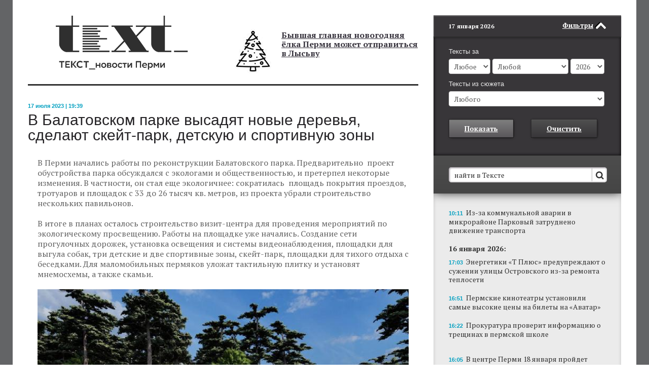

--- FILE ---
content_type: text/html; charset=UTF-8
request_url: https://chitaitext.ru/novosti/v-balatovskom-parke-vysadyat-novye-derevya-sdelayut-skeyt-park-detskuyu-i-sportivnuyu-zony-/
body_size: 20656
content:
<!DOCTYPE html PUBLIC "-//W3C//DTD XHTML 1.0 Transitional//EN" "http://www.w3.org/TR/xhtml1/DTD/xhtml1-transitional.dtd">
<html xmlns="http://www.w3.org/1999/xhtml" xml:lang="ru" lang="ru">
<head>
<meta property="og:title" content="В Балатовском парке высадят новые деревья, сделают скейт-парк, детскую и спортивную зоны " />

<meta property="fb:admins" content="100001480665411"/>
<meta property="fb:admins" content="100000288095093"/>
<meta property="fb:admins" content="100002688585941"/>
<meta property="fb:app_id" content="213263762056011" />
<!--[if IE 7]><html class="ie7" lang="ru"> <![endif]-->
<meta http-equiv="X-UA-Compatible" content="IE=edge" />
<meta id="MS_MOBILE_HACK_META" name="viewport" content="width=device-width">
<style id="MS_MOBILE_HACK">@-ms-viewport{width: device-width;}</style>
<link rel="shortcut icon" type="image/x-icon" href="/favicon.ico" />
<script src="//ajax.googleapis.com/ajax/libs/webfont/1/webfont.js"></script>
<meta http-equiv="Content-Type" content="text/html; charset=UTF-8" />
<meta name="robots" content="index, follow" />
<meta name="keywords" content="Пермь, Пермский край, новости, события, происшествия, Чиркунов, Мильграм" />
<meta name="description" content="В Балатовском парке высадят новые деревья, сделают скейт-парк, детскую и спортивную зоны " />
<link href="/bitrix/cache/css/s1/CT_REDIZAIN/page_1e88a9dd9bdb60911a3afab790c0ee9b/page_1e88a9dd9bdb60911a3afab790c0ee9b_v1.css?17503159724499" type="text/css"  rel="stylesheet" />
<link href="/bitrix/cache/css/s1/CT_REDIZAIN/template_1e117eaf89364bb435367d9ba61b4d29/template_1e117eaf89364bb435367d9ba61b4d29_v1.css?1750315966178016" type="text/css"  data-template-style="true" rel="stylesheet" />
<script>if(!window.BX)window.BX={};if(!window.BX.message)window.BX.message=function(mess){if(typeof mess==='object'){for(let i in mess) {BX.message[i]=mess[i];} return true;}};</script>
<script>(window.BX||top.BX).message({"JS_CORE_LOADING":"Загрузка...","JS_CORE_NO_DATA":"- Нет данных -","JS_CORE_WINDOW_CLOSE":"Закрыть","JS_CORE_WINDOW_EXPAND":"Развернуть","JS_CORE_WINDOW_NARROW":"Свернуть в окно","JS_CORE_WINDOW_SAVE":"Сохранить","JS_CORE_WINDOW_CANCEL":"Отменить","JS_CORE_WINDOW_CONTINUE":"Продолжить","JS_CORE_H":"ч","JS_CORE_M":"м","JS_CORE_S":"с","JSADM_AI_HIDE_EXTRA":"Скрыть лишние","JSADM_AI_ALL_NOTIF":"Показать все","JSADM_AUTH_REQ":"Требуется авторизация!","JS_CORE_WINDOW_AUTH":"Войти","JS_CORE_IMAGE_FULL":"Полный размер"});</script>

<script src="/bitrix/js/main/core/core.min.js?1750315912225353"></script>

<script>BX.Runtime.registerExtension({"name":"main.core","namespace":"BX","loaded":true});</script>
<script>BX.setJSList(["\/bitrix\/js\/main\/core\/core_ajax.js","\/bitrix\/js\/main\/core\/core_promise.js","\/bitrix\/js\/main\/polyfill\/promise\/js\/promise.js","\/bitrix\/js\/main\/loadext\/loadext.js","\/bitrix\/js\/main\/loadext\/extension.js","\/bitrix\/js\/main\/polyfill\/promise\/js\/promise.js","\/bitrix\/js\/main\/polyfill\/find\/js\/find.js","\/bitrix\/js\/main\/polyfill\/includes\/js\/includes.js","\/bitrix\/js\/main\/polyfill\/matches\/js\/matches.js","\/bitrix\/js\/ui\/polyfill\/closest\/js\/closest.js","\/bitrix\/js\/main\/polyfill\/fill\/main.polyfill.fill.js","\/bitrix\/js\/main\/polyfill\/find\/js\/find.js","\/bitrix\/js\/main\/polyfill\/matches\/js\/matches.js","\/bitrix\/js\/main\/polyfill\/core\/dist\/polyfill.bundle.js","\/bitrix\/js\/main\/core\/core.js","\/bitrix\/js\/main\/polyfill\/intersectionobserver\/js\/intersectionobserver.js","\/bitrix\/js\/main\/lazyload\/dist\/lazyload.bundle.js","\/bitrix\/js\/main\/polyfill\/core\/dist\/polyfill.bundle.js","\/bitrix\/js\/main\/parambag\/dist\/parambag.bundle.js"]);
</script>
<script>(window.BX||top.BX).message({"LANGUAGE_ID":"ru","FORMAT_DATE":"DD.MM.YYYY","FORMAT_DATETIME":"DD.MM.YYYY HH:MI:SS","COOKIE_PREFIX":"BITRIX_SM","SERVER_TZ_OFFSET":"18000","UTF_MODE":"Y","SITE_ID":"s1","SITE_DIR":"\/","USER_ID":"","SERVER_TIME":1768634654,"USER_TZ_OFFSET":0,"USER_TZ_AUTO":"Y","bitrix_sessid":"4daf14532d9a662846b5d86727bb1461"});</script>


<script>BX.setJSList(["\/TEMPLATE_FILES\/js\/jquery-1.9.1.min.js","\/TEMPLATE_FILES\/js\/jquery.placeholder.js","\/TEMPLATE_FILES\/js\/jquery.form.min.js","\/TEMPLATE_FILES\/js\/jquery.cookie.js","\/TEMPLATE_FILES\/js\/chitaitext_new.js","\/inc\/flowplay\/flowplayer-3.2.2.min.js"]);</script>
<script>BX.setCSSList(["\/bitrix\/templates\/.default\/components\/bitrix\/news\/detail_news\/bitrix\/news.detail\/.default\/style.css","\/TEMPLATE_FILES\/style_new.css","\/TEMPLATE_FILES\/icons\/css\/whhg.css","\/bitrix\/templates\/CT_REDIZAIN\/icon.min.css","\/bitrix\/templates\/CT_REDIZAIN\/components\/bitrix\/news.list\/promo_block\/style.css","\/bitrix\/templates\/CT_REDIZAIN\/components\/bitrix\/news.list\/main_news_inner\/style.css","\/bitrix\/templates\/CT_REDIZAIN\/components\/bitrix\/news.list\/glavnaya_in_inner\/style.css","\/bitrix\/templates\/CT_REDIZAIN\/components\/bitrix\/news\/company_inner\/bitrix\/news.list\/.default\/style.css","\/bitrix\/templates\/.default\/components\/bitrix\/news\/predlojenia_inner\/bitrix\/news.list\/.default\/style.css","\/bitrix\/templates\/CT_REDIZAIN\/components\/bitrix\/news.list\/small_left\/style.css","\/bitrix\/templates\/CT_REDIZAIN\/components\/bitrix\/news.list\/big_banner\/style.css","\/bitrix\/templates\/CT_REDIZAIN\/components\/bitrix\/news.list\/big\/style.css","\/bitrix\/templates\/CT_REDIZAIN\/components\/bitrix\/news.list\/sidebar_top_news_lider\/style.css","\/bitrix\/templates\/CT_REDIZAIN\/components\/bitrix\/news.list\/sidebar_top_news\/style.css","\/bitrix\/templates\/CT_REDIZAIN\/components\/bitrix\/news.list\/sidebar_news_list_all\/style.css","\/bitrix\/templates\/CT_REDIZAIN\/styles.css"]);</script>
<meta property="og:image" content="https://chitaitext.ru/upload/iblock/c68/6dem9e3mqtfbiw2zwa44zgcn3u5lgvrt/1707-17-1.jpg" />
<meta property="og:image:width" content="700" />
<meta property="og:image:height" content="394" />
<meta property="og:type" content="website" />
<meta property="og:url" content="https://chitaitext.ru/novosti/v-balatovskom-parke-vysadyat-novye-derevya-sdelayut-skeyt-park-detskuyu-i-sportivnuyu-zony-/" />
<link rel="amphtml" href="https://chitaitext.ru/amp/novosti/v-balatovskom-parke-vysadyat-novye-derevya-sdelayut-skeyt-park-detskuyu-i-sportivnuyu-zony-/">



<script  src="/bitrix/cache/js/s1/CT_REDIZAIN/template_37efb39a03de8d09f7a16ee6ec54c634/template_37efb39a03de8d09f7a16ee6ec54c634_v1.js?1750315966142311"></script>

<title>В Балатовском парке высадят новые деревья, сделают скейт-парк, детскую и спортивную зоны  - Новости Перми и Пермского края, ИА "Текст"</title>
<style>.hide_on_inner{display:none;}</style><script src="https://cdn.jsdelivr.net/jquery.goodshare.js/3.2.8/goodshare.min.js"></script>
<link href="https://cdn.jsdelivr.net/g/semantic-ui@2.1.4(components/container.min.css+components/button.min.css+components/label.min.css+components/segment.min.css+components/accordion.min.css)" rel="stylesheet">
<meta name="cmsmagazine" content="d939b98a50c9db28b4a8cf3a2017dfd4" />
<!-- Yandex.Metrika counter -->
<script type="text/javascript" >
    (function(m,e,t,r,i,k,a){m[i]=m[i]||function(){(m[i].a=m[i].a||[]).push(arguments)};
        m[i].l=1*new Date();
        for (var j = 0; j < document.scripts.length; j++) {if (document.scripts[j].src === r) { return; }}
        k=e.createElement(t),a=e.getElementsByTagName(t)[0],k.async=1,k.src=r,a.parentNode.insertBefore(k,a)})
    (window, document, "script", "https://mc.yandex.ru/metrika/tag.js", "ym");

    ym(3925438, "init", {
        clickmap:true,
        trackLinks:true,
        accurateTrackBounce:true,
        webvisor:true
    });
</script>
<noscript><div><img src="https://mc.yandex.ru/watch/3925438" style="position:absolute; left:-9999px;" alt="" /></div></noscript>
<!-- /Yandex.Metrika counter -->

    <meta name="zen-verification" content="mOMskuCYmdjd25w29aw2GRvCMD6YJHDpAAAMHHabRAgLa0JqHTNlA7R3hlhWtndl" />

</head>
<body>
<div style="display: none;" id="test_nav2"></div>
<div id="panel"></div>
<style>
.news_list_banner_block{background-color: #83e8fc}
</style>
<div id="GLOBAL_WRAPP" class="background_img site_content"  style="">
<div id="upd_skvoznoi_block_title" style="display: none">истории</div>
<div id="upd_skvoznoi_block_content" style="display: none"><div>
</div>
<b>Восемь лет без школы.</b> <a href="novosti/vosem-let-bez-shkoly-chem-zakonchilos-istoriya-s-semeynym-obrazovaniem-u-izvestnoy-v-permi-mamy-khou/">Чем закончилось история с семейным образованием у известной в Перми мамы хоумскулера</a><br></div>
<script>
var is_old_ie = false;

var upd_skvoznoi_block_title = $('#upd_skvoznoi_block_title').html();
$('#upd_skvoznoi_block_title').remove();
var upd_skvoznoi_block_content = $('#upd_skvoznoi_block_content').html();
$('#upd_skvoznoi_block_content').remove();
if (is_small()){
	is_mobile = true;
	$('#GLOBAL_WRAPP').addClass('mobile_type');
	$("meta[name='viewport']").attr('content','width=320');
}
</script>
<script>
$(document).ready(function(){
$('#test_nav2').html(window.location.toString());
$.post(window.location.toString(), { 'GET_BANNER': 'Y', 'BANNER_TYPE': banner_type + '_INNER_LENTA', 'BANNER_TEMPLATE': 'lenta'},
		function(data){
			$('#lenta_banner').html(data);
		}
	);
$.post(window.location.toString(), { 'GET_BANNER': 'Y', 'BANNER_TYPE': banner_type + '_EXCHANGE', 'BANNER_TEMPLATE': 'exchange'},
		function(data){
			$('#PK_EXCHANGE').html(data);
		}
	);
});
</script>
	<div class="container_wrapper">
		<div class="container">
			<div class="content_wrapper">
				<div class="row">
					<div class="span8 to_spant4_in_small">
						<div id="START_CONTENT"></div>
						<div class="content_block">
							<div id="BEGIN_CONTENT"></div>
							<div class="sidebar_header" >
								<div class="sidebar_header_menu">
									<div class="mobile_sidebar_text">ТЕКСТ_новости Перми</div>
									<div class="sidebar_header_to_filter_icon"><div class="icon-menu"></div></div>
									<div class="sidebar_header_menu_link">пїЅпїЅпїЅ пїЅпїЅпїЅпїЅпїЅпїЅпїЅ</div>
																	</div>
							</div>
							<div id="wrapper_content"><div class="wrapper_content_padding">
								<div id="top_banner" class="top_horizontal_banner"></div>
								<script>
									if (is_mobile){
										$.post(window.location.toString(), { 'GET_BANNER': 'Y', 'BANNER_TYPE': banner_type + '_INNER_TOP_LONG', 'BANNER_TEMPLATE': 'top_short'},
											function(data){
												$('#top_banner').html(data);
											}
										);
									}
									else{
										$.post(window.location.toString(), { 'GET_BANNER': 'Y', 'BANNER_TYPE': banner_type + '_INNER_TOP_LONG', 'BANNER_TEMPLATE': 'top_long'},
											function(data){
												$('#top_banner').html(data);
											}
										);
									}
								</script>
								<div class="header">
									<div class="row">
										<div class="span4 logo_block">
											<a href="/">												<div class="logo_text"><img src="/TEMPLATE_FILES/images/logo_text.png"></div>
											</a>										</div>
										<div class="span4 top_news_header_block">
												<div id="bx_3218110189_27360">
	<div class="header_title_block">
				<div class="header_title_img_left">
							<img class="header_title_img_image" border="0" src="/upload/iblock/5b7/j6uxcyv2l982k8pvaqc2en011avdu3ng/1301-07.jpg" alt="" title=""/>
						</div>
				<div class="header_title">
			<a href="/novosti/zharkaya-pogoda-mozhet-proderzhatsya-v-prikame-do-17-avgusta/"> </a><a href="/novosti/zharkaya-pogoda-mozhet-proderzhatsya-v-prikame-do-17-avgusta/"> </a><a href="/novosti/zharkaya-pogoda-mozhet-proderzhatsya-v-prikame-do-17-avgusta/"> </a><a href="/novosti/zharkaya-pogoda-mozhet-proderzhatsya-v-prikame-do-17-avgusta/"> </a><a href="/novosti/zharkaya-pogoda-mozhet-proderzhatsya-v-prikame-do-17-avgusta/"> </a>
<p>
</p>
<p>
</p>
<p>
</p>
 <br>
 <a href="/novosti/byvshaya-glavnaya-novogodnyaya-yelka-permi-mozhet-otpravitsya-v-lysvu/">Бывшая главная новогодняя ёлка Перми может отправиться в Лысьву</a><br>
 <br>
<p>
 <br>
</p>		</div>
			</div>
</div>
</div>
									</div>
								</div>
																<div class="text_page_content">
							  <script type="text/javascript" src="//vk.com/js/api/share.js?92" charset="windows-1251"></script>
<div class="detail_news_block link_tags" data="/novosti/v-balatovskom-parke-vysadyat-novye-derevya-sdelayut-skeyt-park-detskuyu-i-sportivnuyu-zony-/">
	<div class="detail_news_date">17 июля 2023 | 19:39</div>
	<h1 class="detail_news_title">В Балатовском парке высадят новые деревья, сделают скейт-парк, детскую и спортивную зоны </h1>
	<div class="soc_buttons">
			</div>

	<div class="detail_news_content">
				В Перми начались работы по реконструкции Балатовского парка. Предварительно&nbsp; проект обустройства парка обсуждался с экологами и общественностью, и претерпел некоторые изменения. В частности, он стал еще экологичнее: сократилась&nbsp; площадь покрытия проездов, тротуаров и площадок с 33 до 26 тысяч кв. метров, из проекта убрали строительство нескольких павильонов.&nbsp;<br>
 <br>
 В итоге в планах осталось строительство визит-центра для проведения мероприятий по экологическому просвещению. Работы на площадке уже начались. Создание сети прогулочных дорожек, установка освещения и системы видеонаблюдения, площадки для выгула собак, три детские и две спортивные зоны, скейт-парк, площадки для тихого отдыха с беседками. Для маломобильных пермяков уложат тактильную плитку и установят мнемосхемы, а также скамьи.&nbsp;<br>
 <br>
 <img width="810" alt="В Балатовском парке высадят новые деревья, сделают скейт-парк, детскую и спортивную зоны " src="/upload/medialibrary/5e0/g44a07uj26t3bq7jinpq3a0ruwbuqe5m/1707-17-1.jpg" height="456" title="В Балатовском парке высадят новые деревья, сделают скейт-парк, детскую и спортивную зоны "><br>
 <br>
 <br>
 Кроме этого, планируется расширить площадь сцены и танцплощадки, установить дополнительные посадочные места, обустроить контейнерные площадки и модульные туалеты.&nbsp;<br>
 <br>
 <img width="802" alt="В Балатовском парке высадят новые деревья, сделают скейт-парк, детскую и спортивную зоны " src="/upload/medialibrary/a7a/ltv2sxd091tuox2m8qvxpqkxt506np3u/1707-17.jpg" height="451" title="В Балатовском парке высадят новые деревья, сделают скейт-парк, детскую и спортивную зоны "><br>
 <br>
 <br>
 Значительная часть работ будет посвящена обновлению деревьев и кустарников. По итогам обследования выяснилось, что часть деревьев находится в плохом состоянии и их придется убрать из парка. «Вместе с подрядчиком прошёл по лесной части, отметил для себя не самое лучшее состояние насаждений. С первого взгляда картинка может показаться неплохой, но когда начинаешь разглядывать каждое дерево, то замечаешь сухостой», - рассказал начальник управления по экологии и природопользованию администрации Перми Дмитрий Андреев.<br>
 <br>
 Вместо старых деревьев планируется высадить 285 новых саженцев и более 4 тысяч кустарников. Среди саженцев деревьев: ели, сосны, березы, ивы, яблони и рябины, сирень, ирга и другие. Запланирована разбивка цветников на площади около 2,4 тысяч кв. метров и устройство газонов на площади более 53 тысяч кв. метров.&nbsp; Все работы в парке будут завершены в 2024 году. &nbsp;<br>				<div class="detail_news_content_autor">Александр Волков (интернет-газета ТЕКСТ).</div>

	</div>
				


	<style>
	.otdelnie_rassilki{
		margin-top: 60px;
	}
	.mobile_type .otdelnie_rassilki{
		margin-top: 10px;
	}
	.mobile_type .subscribe_form_input_ok{
		margin-left: 0px;
	}

	.doc--preview {
		max-height: 310px;
		overflow: hidden;
		position: relative;
		border-bottom:0px;
	}
	.doc--preview:after {
	    z-index: 1;
	    position: absolute;
	    right: 0;
	    bottom: -50px;
	    left: 0;
	    height: 50px;
	    border-radius: 0;
	    box-shadow: 0 -10px 30px 30px #fff;
	    content: "";
	}
	.detail_dop_news_block {margin: 2rem 0 4rem;}
	.detail_dop_news_link{text-align:center;background:#fff;position:relative;top:-2px;}
	.detail_dop_news_link a{
		border-top: 1px solid #50A4B6;
    border-left: 1px solid #50A4B6;
    border-right: 1px solid #50A4B6;
    border-bottom: 1px solid #067F98;
    box-shadow: inset 0px 1px 0px #55c3da, 1px 1px 5px -2px #000000;
    background-color: #19AECD;
    background: linear-gradient(#19AECD, #08A7C8);
    text-align: center;
    font-weight: bold;
    color: #FFFFFF;
    text-decoration: underline;
    font-size: 14px;
    line-height: 45px;
    margin-top: 35px;
    cursor: pointer;display:inline-block;width:260px;}
    .detail_dop_news_link a:hover{text-decoration:none;}
	</style>
	
</div>

                        <div class="detail_news_block link_tags" data="/novosti/lenta-planiruet-otkryt-set-deshyevykh-magazinov-pod-brendom-semya" style="margin-top:40px;">
                <hr>
                                <div class="detail_news_date">15 января 2026 | 14:53</div>
                <h1 class="detail_news_title">«Лента» планирует открыть сеть дешёвых магазинов под брендом «СемьЯ»</h1>
                <div class="detail_news_content">
                    Сеть «Лента» рассматривает возможность запуска сети недорогих магазинов под брендом «СемьЯ». Как сообщают «Известия», в конце 2025 года «Лента» подала заявки на регистрацию двух товарных знаков: «Семья» и «Семья гипервыгода».<br>
 <br>
 «Семью» сеть «Лента» купила в 2021 году. Часть магазинов «СемьЯ» перешли под бренд «Лента», оставшиеся уступили место магазинам «Монетка».&nbsp;<br>
 <br>
 <img width="991" alt="30 августа в пермском ЦУМе закроется магазин «СемьЯ»" src="/upload/medialibrary/8a8/wwvgzt2yj63ffmmlkq9qqsdl7vbxw424/2508-17.jpg" height="700" title="30 августа в пермском ЦУМе закроется магазин «СемьЯ»"><br>
 <br>
 Дискаунтеры «СемьЯ» - необычное решение. В период самостоятельности эта сеть в Перми воспринималась, как дорогая - с большим набором эксклюзивных товаров и сервисов. «СемьЯ» с 2005 по 2015 год&nbsp;сама экспериментировала с форматом дешевых магазинов - они назывались «Диско». Но, в итоге свернула этот проект.&nbsp;<br>                    <div class="detail_news_content_autor">Александр Волков (агентство новостей ТЕКСТ).</div>
                </div>
            </div>
        
<style>
.yandex_istochniki{
    padding-left: 17px;
    box-sizing: border-box;
    clear: both;
    margin-bottom: -30px;
}
.yandex_istochniki a{
	text-decoration: none;
}
.yandex_istochniki span{
    display: inline-block;
    line-height: 30px;
    max-width: 250px;
    white-space: nowrap;
    text-decoration: underline;
}
.yandex_istochniki:hover span{
	text-decoration: none;
}
.yandex_istochniki .star{
    position: relative;
    top: 3px;
}
.mobile_type .yandex_istochniki{
	padding-left: 0px;
	margin-bottom: 0px;
}
.reklama_anons{
    background-color: #6287ae;
    color: #FFFFFF;
    width: 94px;
    box-sizing: border-box;
    line-height: 21px;
    font-size: 13px;
    text-align: center;
    margin: 15px 0;
border-radius: 2px;
display: none;
font-family: Helvetica, Arial, sans-serif;
}
.reklama_anons_block{
    display: flex;
    justify-content: center;
    align-items: center;
    padding-right: 24px;
    padding-left: 24px;
}
.reklama_anons_block .reklama_anons{
	margin: 0;
	display: block;
}
@media (max-width: 321px){
	.reklama_anons_block {
    display: flex;
    justify-content: center;
    align-items: center;
    padding-right: 24px;
    padding-left: 0px;
    margin: 8px;
}
}
.mobile_type .reklama_anons{
	display: block;
}
.socblocks_podpiska_text{
	margin-bottom: 15px;
    font-size: 18px;
}

.comentlikefb{
	height: 32px;
}

.comentliketw{
	height: 32px;
	width: 32px;
	margin-left: 0;
}
.ui.labeled.button>.pointing.label{
    width: 38px;
    padding-left: 0;
    padding-right: 0;
    text-align: center;
    display: block;
    padding: 12px 0 11px 0;
    text-decoration: none;
}
.comentlikebox_mobile{
display: none;
}
.tabbuttonwrappsubscr {
cursor: pointer;
float: right;
background-image: url(/TEMPLATE_FILES/images/email.png);
background-repeat: no-repeat;
width: 45px;
height: 45px;
background-color: #636466;
margin-left: 10px;
}
.mobile_type .tabbuttonwrappsubscr {
	display: none;
}
</style>
<style>
.fb_button{
	padding: 16px 0px 16px 0px;
}
.socblocks_podpiska{
	width: 640px;
	display: inline-block;
	font-family: sans-serif;
    margin-top: 30px;
}
.fb_wrapp{
	padding: 13px;
    border-radius: 3px;
    width: 300px;
    box-sizing: border-box;
    box-shadow: 0 0 0 1px rgba(4,47,89,.12) inset;
}
.vk_block{
	float: left;
	margin: 0 20px 20px 0;
}
.fb_block{
	float: left;
	margin: 0 20px 20px 0;
}
.fb_description{
	border-bottom: 1px solid #e7e8ec;
padding-bottom: 16px;
    margin-bottom: 17px;
}
.fb_description img{
    width: 34px;
	float: left;
}
.fb_description a{
    line-height: 34px;
    display: inline-block;
    color: #4267b2;
    font-size: 13px;
    font-weight: 700;
    text-decoration: none;
    margin-left: 9px;
}
.fb_description a:hover{
	text-decoration: underline;
}
.fb_description_text{
	font-size: 11px;
    line-height: 17px;
	margin-top: 7px;
}
.tele_description{
	border-bottom: 1px solid #e7e8ec;
    padding-bottom: 9px;
    margin-bottom: 7px;
}
.tele_description a {
    line-height: 34px;
    display: inline-block;
    color: #4267b2;
    font-size: 16px;
    font-weight: 700;
    text-decoration: none;
    margin-left: 0px;
}
.tele_description a:hover{
	text-decoration: underline;
}
.tele_description img{
    width: 34px;
	float: left;
}
.tele_description_text{
	font-size: 16px;
    line-height: 17px;
	margin-top: 7px;
}
.subscribe_description_text{
	font-size: 11px;
    line-height: 17px;
	margin-top: 7px;
    font-weight: normal;
    color: #636363;
}
.tele_button_block{
    padding: 13px 0 14px 0;
}
.tele_button{
    background: #5682a3;
    color: #fff;
    font-weight: bold;
    font-size: 13px;
    padding: 7px 16px 8px;
    line-height: 15px;
    border-radius: 2px;
    text-align: center;
}
.tele_block{
	float: left;
	margin: 0 20px 20px 0;
}
.tele_wrap{
	padding: 13px;
    border-radius: 3px;
    width: 300px;
    box-sizing: border-box;
    box-shadow: 0 0 0 1px rgba(4,47,89,.12) inset;
}
.tele_button_block a{
	text-decoration: none;
}
.subscribe_description img{
    width: 34px;
	float: left;
	margin-right: 7px;
}
.subscribe_description{
	border-bottom: 1px solid #e7e8ec;
    padding-bottom: 9px;
    margin-bottom: 7px;
	line-height: 34px;
    color: #4267b2;
    font-size: 13px;
    font-weight: 700;
    text-decoration: none;
}
.subscribe_soc_block{
    float: left;
    margin: 0 20px 20px 0;
}
.subscribe_wrap{
    padding: 13px;
    border-radius: 3px;
    width: 300px;
    box-sizing: border-box;
    box-shadow: 0 0 0 1px rgba(4,47,89,.12) inset;
}
.subscribe_form_input_ok_soc .subscribe_button_soc{
	line-height: 28px!important;
    font-size: 13px !important;
    width: 100%;
    font-family: sans-serif !important;
    text-decoration: none !important;
}
.subscribe_form_input_email_soc input{
    width: 100%;
    box-sizing: border-box;
    height: 30px !important;
    line-height: 30px !important;
}
.subscribe_button_block{
	padding: 7px 0px 0px 0px;
}
.tele_button:before {
    content: '';
    display: inline-block;
    margin-right: 8px;
    background-image: url(/upload/1497643731_social-56.png);
    background-repeat: no-repeat;
    background-size: contain;
    height: 25px;
    width: 25px;
    position: relative;
    margin-bottom: -10px;
    top: -3px;
    margin-left: -15px;
}
.mobile_type .socblocks_podpiska{
	width: 300px;
    margin-left: -5px;
}
.mobile_type .text_page_content .socblocks_podpiska img{
	width: 34px;
	margin-left: 0px;
}
.fb_wrapp iframe .uiGrid{

}
.mobile_type .socblocks_podpiska{
	display: none;
}
.socblocks_podpiska.mobile_podpiska{
	display: none;
}
.mobile_type .socblocks_podpiska.mobile_podpiska{
	display: inline-block;
}
</style>
<script>
$(function () {
    var currentLink = $('.link_tags').eq(0).attr('data');
    $(document).scroll(function () {
        $('.link_tags').each(function () {
            var top = window.pageYOffset;
            var distance = top - $(this).offset().top;
            var link = $(this).attr('data');
            var elid = $(this).attr('dataid');
            var titlePage = $(this).attr('datatitle');
            if (distance < 100 && distance > -100 && currentLink != link) {
                history.pushState(null, null, link);
                ym(3925438, 'hit', '');
                //history.replaceState(null, null, link);
                currentLink = link;
                if (elid) {
                	 $.ajax({
	                type: "POST",
	                url: "/ajax/set_counter.php",
	                data: {id: elid},
	                dataType: "json"
	            }).done(function (data) {
	                console.log(data);
	            });
                }
            }
        });
    });
});
</script>
<img style="transform: scale(0);height: 0!important;" src="/upload/iblock/c68/6dem9e3mqtfbiw2zwa44zgcn3u5lgvrt/1707-17-1.jpg">
 
															</div>
																					<div class="hide_in_desctop">
								<div class="top_news_block">
									<div class="row">
										<div class="span4">
																								<div class="main_news_block" id="bx_651765591_73317">
		<a href="/novosti/liderom-novogodnego-kinoprokata-v-permi-stal-cheburashka-2/"><div class="main_news_img" style="background-image: url('/upload/iblock/f4e/rqya16ambc0cbhn03kuf52v0xhzah4y6/1201-02.jpg');" title="" alt=""></div></a>
		<a href="/novosti/liderom-novogodnego-kinoprokata-v-permi-stal-cheburashka-2/"><div class="main_news_title">Лидером новогоднего кинопроката в Перми стал «Чебурашка 2»</div></a>
		<a href="/novosti/liderom-novogodnego-kinoprokata-v-permi-stal-cheburashka-2/"><div class="main_news_text">За первую неделю года продолжение фильма про Чебурашку посмотрели почти 74 тысячи пермяков. </div></a>
		<div class="main_news_links">
			<ul>
									<li><a href="/novosti/perm-voshla-v-reyting-gorodov-s-samymi-deshyevymi-biletami-v-kino/">Пермь вошла в рейтинг городов с самыми дешёвыми билетами в кино</a></li>
									<li><a href="/novosti/permskiy-kray-zatronul-spad-kinoproizvodstva/">Пермский край затронул спад кинопроизводства</a></li>
									<li><a href="/novosti/v-permi-nachali-predlagat-tury-po-mestam-semok-sovetskikh-filmov/">В Перми начали предлагать туры по местам съемок советских фильмов</a></li>
							</ul>
		</div>
	</div>
 
										</div>
										<div class="span4">
																																												<div class="top_news_element_block">
			
		<div class="top_news_element" id="bx_1373509569_73379">
						<a href="/novosti/iz-za-kommunalnoy-avarii-v-mikrorayone-parkovyy-zatrudneno-dvizhenie-transporta/"><div class="top_news_element_link">Из-за коммунальной аварии в микрорайоне Парковый затруднено движение транспорта</div></a>
		</div>
	
		<div class="top_news_separator"></div>	
		<div class="top_news_element" id="bx_1373509569_73377">
						<a href="/novosti/permskie-kinoteatry-ustanovili-samye-vysokie-tseny-na-bilety-na-avatar/"><div class="top_news_element_link">Пермские кинотеатры установили самые высокие цены на билеты на «Аватар»</div></a>
		</div>
	
		<div class="top_news_separator"></div>	
		<div class="top_news_element" id="bx_1373509569_73375">
						<a href="/novosti/v-tsentre-permi-18-yanvarya-proydet-ledovoe-shou-s-olimpiyskimi-chempionami/"><div class="top_news_element_link">В центре Перми 18 января пройдет ледовое шоу с олимпийскими чемпионами</div></a>
		</div>
	
		<div class="top_news_separator"></div>	
		<div class="top_news_element" id="bx_1373509569_73372">
						<a href="/novosti/kakie-samye-dorogie-tury-za-rubezh-zakazyvali-permyaki-v-2025-godu/"><div class="top_news_element_link">Какие самые дорогие туры за рубеж заказывали пермяки в 2025 году</div></a>
		</div>
	
		<div class="top_news_separator"></div>	
		<div class="top_news_element" id="bx_1373509569_73371">
						<a href="/novosti/v-permi-zakryvaetsya-gruzinskiy-restoran-na-ulitse-monastyrskaya/"><div class="top_news_element_link">В Перми закрывается грузинский ресторан на улице Монастырская</div></a>
		</div>
	
		<div class="top_news_separator"></div>	
		<div class="top_news_element" id="bx_1373509569_73369">
						<a href="/novosti/vtoraya-polovina-yanvarya-v-prikame-budet-kholodnee-normy-/"><div class="top_news_element_link">Вторая половина января в Прикамье будет холоднее нормы </div></a>
		</div>
	
		<div class="top_news_separator"></div>	
		<div class="top_news_element" id="bx_1373509569_73366">
			<div class="top_news_element_title blue_title">анализ ситуации</div>			<a href="/novosti/permyaki-stali-menshe-doveryat-remontnym-servisam-iz-za-chastykh-sluchaev-moshennichestva-i-deshevoy/"><div class="top_news_element_link">Пермяки стали меньше доверять ремонтным сервисам из-за частых случаев мошенничества и дешевой техники</div></a>
		</div>
	
</div>
										</div>
									</div>
								</div>
							</div>
																						<div class="top_theme_block_wrapper" style="border-top: 3px solid #303030;">
									<div class="top_theme_block">
										<div class="row">
											<div class="span4">
												<div class="top_theme top_theme_left">
													<div class="top_theme_title blue_title">Проекты</div>
														<a href="/novosti/v-permi-iskusstvennyy-intellekt-nachal-fiksirovat-zatory-iz-za-dtp-na-dorogakh/"><div class="top_theme_text" id="bx_3485106786_72687">В Перми искусственный интеллект начал фиксировать заторы из-за ДТП на дорогах</div></a>
												</div>
											</div>
											<div class="span4">
												<div class="top_theme">
													<div class="top_theme_title blue_title">Проекты</div>
															<a href="/novosti/permskiy-pitstsa-robot-poluchit-sistemu-mashinnogo-zreniya/"><div class="top_theme_text" id="bx_3099439860_71700">Пермский пицца-робот получит систему машинного зрения</div></a>
												</div>
											</div>
										</div>
									</div>
								</div>
															<div class="news_list_block">
									<div class="row">
										<div class="span4">
										<!--	<div class="news_list_left_column">
												<div class="row">
													<div class="span2"> news_list_first_column -->
														<div class="news_list_third_column">
<div class="small_left_block">
																																																																																													<div class="news_list_column_title blue_title">читать далее</div>
														
																	<a   href="/novosti/smi-pokazali-kak-planiruetsya-izmenit-vneshniy-vid-vokzala-perm-ii/">
	<div class="news_list_element" id="bx_565502798_68581">
		<div class="container_novosti">
		<div class="news_list_element_img " style="background-image: url('/upload/iblock/a39/mjkif3aq4z4oq66qzre4so13s70ba34t/1106-30.jpg')" ></div>		<div class="description_news">
				<div class="news_list_element_title">Посмотрите, как планируется изменить внешний вид вокзала Пермь II</div>
				<div class="news_list_element_text">Компания РЖД разработала новый проект реконструкции вокзала Пермь II, который отличается от представленного шесть лет назад.&nbsp;</div>
												<div class="news_list_element_show" title="Просмотры">29166</div>
								<div class="public_time" style="display:none">1732173113</div>
			</div>
		</div>
	</div>
	</a>
		<div class="news_list_separator separ_1 "></div>	<a   href="/novosti/svetilniki-iz-kozhanykh-remney-i-tekhno-yaponiya-kakie-pyat-restoranov-s-neobychnym-intererom-otkryl/">
	<div class="news_list_element" id="bx_565502798_63827">
		<div class="container_novosti">
		<div class="news_list_element_img " style="background-image: url('/upload/iblock/9dc/82bzeoe26j5g6gljlxc3fy1w3vf2aa23/1106-32.jpg')" ></div>		<div class="description_news">
				<div class="news_list_element_title">Светильники из кожаных ремней и техно-Япония</div>
				<div class="news_list_element_text">Посмотрите на пять ресторанов с необычным интерьером, которые открылись в Перми в прошлом году.</div>
												<div class="news_list_element_show" title="Просмотры">28694</div>
								<div class="public_time" style="display:none">1704695786</div>
			</div>
		</div>
	</div>
	</a>
		<div class="news_list_separator separ_2 "></div>	<a   href="/novosti/gde-v-permi-mozhno-uvidet-istoricheskie-chugunnye-ogrady-i-azhurnye-reshetki/">
	<div class="news_list_element" id="bx_565502798_59157">
		<div class="container_novosti">
		<div class="news_list_element_img " style="background-image: url('/upload/iblock/fde/lvwd0pi68jtsy2mpwu343jpv6je3s6nx/1106-34.jpg')" ></div>		<div class="description_news">
				<div class="news_list_element_title">Где в Перми можно увидеть исторические чугунные ограды и ажурные решетки</div>
				<div class="news_list_element_text">Пермь - это не только купеческие особняки и старые парки, но и то, что их охраняет. И часто ограждения являются такими же произведениями искусства, как и исторические объекты.&nbsp;&nbsp;</div>
												<div class="news_list_element_show" title="Просмотры">52358</div>
								<div class="public_time" style="display:none">1669182880</div>
			</div>
		</div>
	</div>
	</a>
		<div class="news_list_separator separ_3 "></div>	<a class="hide_in_mobile"  href="/novosti/v-sovetskoe-vremya-dlya-ozeleneniya-komprosa-ispolzovali-palmy-chto-izvestno-ob-etom-proekte/">
	<div class="news_list_element" id="bx_565502798_54691">
		<div class="container_novosti">
		<div class="news_list_element_img " style="background-image: url('/upload/iblock/9fd/1806-01_740.jpg')" ></div>		<div class="description_news">
				<div class="news_list_element_title">В советское время для озеленения Компроса использовали пальмы</div>
				<div class="news_list_element_text">Необычные для местного климата растения можно было встретить на Комсомольской площади и около кинотеатра «Кристалл». Рассказываем, как был организован этот проект.</div>
												<div class="news_list_element_show" title="Просмотры">226942</div>
								<div class="public_time" style="display:none">1632804052</div>
			</div>
		</div>
	</div>
	</a>
</div>
<div class="small_left2_block">
																																																																															
															<div class="news_list_column_title blue_title">.</div>
												
														</div>
<div class="small_left3_block">
																																																																														</div>
														</div>
																						</div>
										<div class="span4">
											<div class="news_list_third_column">
<div class="big_block">
																																																																											<div class="news_list_column_title blue_title">анализ ситуации</div>
														<a    href="novosti/bestiariy-v-permskoy-arkhitekture-kakie-zveri-pritailis-okolo-zdaniy-i-na-fasadakh-domov/">
	<div class="news_list_element" id="bx_3322728009_63828" >
		<div class="container_novosti">
			<div class="news_list_element_img " style="background-image: url('/upload/iblock/8dc/6078mew1m0te7hh1kqmmn27sqal77jib/1106-31.jpg')" ></div>			<div class="description_news">
				<div class="news_list_element_title">Бестиарий в пермской архитектуре: какие звери притаились около зданий и на фасадах домов</div>
				<div class="news_list_element_text">Рассказываем, почему грифонов, змей, жаб, рыб, лебедей и других птиц и животных на фасадах старинных зданий Перми нет.&nbsp;</div>
												<div class="news_list_element_show" title="Просмотры">89482</div>
								<div class="public_time" style="display:none">1704782360</div>
			</div>
		</div>
	</div>
	</a>
						<div class="news_list_separator "></div>
				<a    href="/novosti/kak-v-sovetskoy-permi-poyavilis-rechnye-tramvaychiki-i-za-chto-ikh-lyubili-passazhiry-/">
	<div class="news_list_element" id="bx_3322728009_55232" >
		<div class="container_novosti">
			<div class="news_list_element_img " style="background-image: url('/upload/iblock/c99/6mp3un908om6n8u0knjxmy2y1r0dz8s2/1106-33.jpg')" ></div>			<div class="description_news">
				<div class="news_list_element_title">Как в советской Перми появились речные трамвайчики, и за что их любили пассажиры</div>
				<div class="news_list_element_text">50 лет назад Кама напоминала оживлённое шоссе, где вместо автомобилей курсировали суда на подводных крыльях, баржи и любимые пермяками речные трамваи.</div>
												<div class="news_list_element_show" title="Просмотры">41766</div>
								<div class="public_time" style="display:none">1637220185</div>
			</div>
		</div>
	</div>
	</a>
</div>
<div class="big2_block">
																																																																											<div class="news_list_column_title blue_title"></div>
											</div>
<div class="big3_block">
																																																																											<div class="news_list_column_title blue_title">Архитектура</div>
														<a   href="/novosti/pyat-zamechatelnykh-zdaniy-na-okrainakh-permi-radi-kotorykh-stoit-tuda-sezdit/">
	<div class="news_list_element" id="bx_719294866_52649">
		<div class="container_novosti">
			<div class="news_list_element_img " style="background-image: url('/upload/iblock/45f/1503-14-4.jpg')" ></div>			<div class="description_news">
				<div class="news_list_element_title">Красивая Пермь</div>
				<div class="news_list_element_text">Пять замечательных зданий на окраинах Перми, ради которых стоит туда съездить.</div>
												<div class="news_list_element_show" title="Просмотры">199989</div>
								<div class="public_time" style="display:none">1615748400</div>
			</div>
		</div>
	</div>
	</a>
</div>
										</div>
									</div>
								</div>
							</div>

							<div class="detail_news_content_yandex_ad">
		<!-- Яндекс.Директ -->
		<div id="yandex_ad"></div>
		<script type="text/javascript">
(function(w, d, n, s, t) {
    w[n] = w[n] || [];
    w[n].push(function() {
        Ya.Direct.insertInto(59512, "yandex_ad", {
            ad_format: "direct",
            font_size: 0.9,
            font_family: "arial",
            type: "horizontal",
            limit: 2,
            title_font_size: 1,
            site_bg_color: "FFFFFF",
            header_bg_color: "F7F7F7",
            title_color: "0496B2",
            url_color: "383639",
            text_color: "383639",
            hover_color: "0496B2",
            favicon: true,
            no_sitelinks: true
        });
    });
    t = d.documentElement.firstChild;
    s = d.createElement("script");
    s.type = "text/javascript";
    s.src = (d.location.protocol == "https:" ? "https:" : "http:") + "//an.yandex.ru/system/context.js";
    s.setAttribute("async", "true");
    t.insertBefore(s, t.firstChild);
})(window, document, "yandex_context_callbacks");
</script>
	</div>
	<style>
.detail_news_content_yandex_ad{
	padding: 25px 0;
}
</style>
<div id="PK_EXCHANGE"></div>
							<div class="footer">
								<div class="footer_18plus">18+</div>
								<div class="footer_copy">
																	</div>
								<div class="footer_menu">
									<ul>
										<li><a href="/o-proekte/">О проекте</a></li>
										<li class="footer_menu_separator"></li>
										<li><a href="/kontaktnaya-informatsiya/">Контакты</a></li>
																				<li class="footer_menu_separator"></li>
										<li><a href="/reklama-na-sayte/">Реклама на сайте</a></li>
										<li class="footer_menu_separator"></li>
										<li><a href="/oshibka/">Сообщить об ошибке</a></li>
																				<li class="footer_menu_separator near_active"></li>
										<li class="footer_menu_active"><a href="/tests/">Тесты</a></li>
									</ul>
								</div>
								<div class="footer_content">
									<div class="row">
										<div class="span2">
											<div class="footer_logo"></div>
										</div>
										<div class="span4">
											<div class="footer_text">
												Информационное агентство ТЕКСТ<br>
 Регистрационный номер 
<!--noindex--><a rel="nofollow" target="_blank" href="https://rkn.gov.ru/activity/mass-media/for-founders/media/?id=332843&page=">ИА №ФС77-76791</a><!--/noindex--> выдан Роскомнадзором&nbsp; 6 сентября 2019 года. Главный редактор: Майоров Борис Борисович<br>
 Издатель: ООО «Регион-Информ-Пермь».<br>
 <br>
 Тел.:&nbsp; &nbsp;8922 35 58 769, E-mail: <a href="mailto:info@chitaitext.ru">info@chitaitext.ru</a>. 614007, г. Пермь, ул. Н.Островского, 59. Офис 611.<br>
 <br>
 <a href="novosti/politika-obrabotki-personalnykh-dannykh/">Политика обработки персональных данных</a><br>	
											</div>
											<div class="footer_text_dev">
																							</div>
										</div>
										<div class="span2">
											<div class="footer_soc">
												<!--<a target="_blank" href="https://twitter.com/chitaitext_ru"><div class="footer_soc_tw"></div></a>
												<a target="_blank" href="https://www.facebook.com/chitaitext"><div class="footer_soc_fb"></div></a>-->
												<a target="_blank" href="http://vk.com/chitaitext"><div class="footer_soc_vk"></div></a>
											</div>
										</div>
									</div>
								</div>
							</div>
							</div></div>
							<div id="END_CONTENT"></div>
						</div>
					</div>
					<div class="span4 small_sidabar">
						<div id="sidebar_bg_fix"></div>
						<div id="START_SIDEBAR"></div>
<div class="right_sidebar">
    <div id="BEGIN_SIDEBAR"></div>
    <div class="sidebar_content_wrapp">

        <div class="sidebar_header_second">
            <div class="sidebar_header_menu">
                <div class="sidebar_header_menu_filter">
                    <div class="sidebar_header_menu_icon">
                        <div class="icon-chevron-up"></div>
                    </div>
                    <div class="sidebar_header_menu_link">Фильтры</div>
                </div>
                <div class="sidebar_header_menu_date">17 января 2026</div>
                <div class="sidebar_header_menu_home">
                    <div class="icon-home"></div>
                </div>
            </div>
        </div>
        <div id="wrapper">
            <div>
                <div class="sidebar_header_filter_wrapper">
                    <div class="sidebar_header_filter">
                        <div class="sidebar_header_filter_block">
                            <div class="filter_select_title">Тексты за</div>
                                                        <select id="filter_news_day">
                                <option value="ALL" selected="selected">Любое</option>
                                <option value="01">1</option>
                                <option value="02">2</option>
                                <option value="03">3</option>
                                <option value="04">4</option>
                                <option value="05">5</option>
                                <option value="06">6</option>
                                <option value="07">7</option>
                                <option value="08">8</option>
                                <option value="09">9</option>
                                <option value="10">10</option>
                                <option value="11">11</option>
                                <option value="12">12</option>
                                <option value="13">13</option>
                                <option value="14">14</option>
                                <option value="15">15</option>
                                <option value="16">16</option>
                                <option value="17">17</option>
                                <option value="18">18</option>
                                <option value="19">19</option>
                                <option value="20">20</option>
                                <option value="21">21</option>
                                <option value="22">22</option>
                                <option value="23">23</option>
                                <option value="24">24</option>
                                <option value="25">25</option>
                                <option value="26">26</option>
                                <option value="27">27</option>
                                <option value="28">28</option>
                                <option value="29">29</option>
                                <option value="30">30</option>
                                <option value="31">31</option>
                            </select>
                                                        <select id="filter_news_month">
                                <option value="ALL" selected="selected">Любой</option>
                                <option value="01">Январь</option>
                                <option value="02">Февраль</option>
                                <option value="03">Март</option>
                                <option value="04">Апрель</option>
                                <option value="05">Май</option>
                                <option value="06">Июнь</option>
                                <option value="07">Июль</option>
                                <option value="08">Август</option>
                                <option value="09">Сентябрь</option>
                                <option value="10">Октябрь</option>
                                <option value="11">Ноябрь</option>
                                <option value="12">Декабрь</option>
                            </select>
                            <select id="filter_news_year">
                                <option value="ALL">Любой</option>
                                                                    <option value="2026"
                                            selected="selected">2026</option>
                                                                    <option value="2025"
                                            >2025</option>
                                                                    <option value="2024"
                                            >2024</option>
                                                                    <option value="2023"
                                            >2023</option>
                                                                    <option value="2022"
                                            >2022</option>
                                                                    <option value="2021"
                                            >2021</option>
                                                                    <option value="2020"
                                            >2020</option>
                                                                    <option value="2019"
                                            >2019</option>
                                                                    <option value="2018"
                                            >2018</option>
                                                                    <option value="2017"
                                            >2017</option>
                                                                    <option value="2016"
                                            >2016</option>
                                                                    <option value="2015"
                                            >2015</option>
                                                                    <option value="2014"
                                            >2014</option>
                                                                    <option value="2013"
                                            >2013</option>
                                                                    <option value="2012"
                                            >2012</option>
                                                                    <option value="2011"
                                            >2011</option>
                                                                    <option value="2010"
                                            >2010</option>
                                                                    <option value="2009"
                                            >2009</option>
                                                                    <option value="2008"
                                            >2008</option>
                                                                    <option value="2007"
                                            >2007</option>
                                                            </select>
                            <div class="filter_select_title">Тексты из сюжета</div>
                            <select id="filter_sujeti_select">
<option value="">Любого</option>
<option value="102">Детский проект</option>
<option value="90">Casual Friday</option>
<option value="91">Сытый&Одетый</option>
<option value="84">Герои и проекты</option>
<option value="52">Медиа</option>
<option value="109">Рецензии</option>
<option value="110">Стрелка</option>
<option value="118">Энергетика</option>
</select>                            <div class="filter_news_button_block">
                                <div id="filter_news_button" class="grey_button">Показать</div>
                                <div id="filter_news_button_cancel" class="dark_button">Очистить</div>
                            </div>
                        </div>
                    </div>
                </div>

                <script>
                    var PAGEN_1 = 1;

                    var q = '';

                    $(document).ready(function () {

                        var FILTER_DATE_NOW = '1768634653';

                        var DEF_DAY = '17';
                        var DEF_MONTH = '01';
                        var DEF_YEAR = '2026';
                        var begin_filter = false;
                        /*if (getCookie('setfilterq')){
                            $('.sidebar_header_search_input').val(getCookie('setfilterq'));
                            q = getCookie('setfilterq');
                            begin_filter = true;
                        }
                        if (getCookie('setfilterpage')){
                            PAGEN_1 = getCookie('setfilterpage');
                        }*/
                        if (getCookie('setfiltersujeti')) {
                            $('#filter_sujeti_select').val(getCookie('setfiltersujeti'));
                            FILTER_SUJETI = getCookie('setfiltersujeti');
                            begin_filter = true;
                        }
                        if (getCookie('setfilterday')) {
                            $('#filter_news_day').val(getCookie('setfilterday'));
                            FILTER_DATE_DAY = getCookie('setfilterday');
                            begin_filter = true;
                        }
                        if (getCookie('setfiltermonth')) {
                            $('#filter_news_month').val(getCookie('setfiltermonth'));
                            FILTER_DATE_MONTH = getCookie('setfiltermonth');
                            begin_filter = true;
                        }
                        if (getCookie('setfilteryear')) {
                            $('#filter_news_year').val(getCookie('setfilteryear'));
                            FILTER_DATE_YEAR = getCookie('setfilteryear');
                            FILTER_DATE = '';
                            begin_filter = true;
                        }
                        if (begin_filter) {
                            upd(true);
                            $('.sidebar_content_more_element').html('Еще результаты');
                        }
                        //var def_margin_top = $('.sidebar_header_search_wrapp').css('margin-top');

                        if (getCookie('shfwclose') == 'Y') {
                            $('.sidebar_header_menu_icon').addClass('sidebar_header_menu_icon_close');
                            $('.sidebar_header_filter_wrapper').addClass('sidebar_header_filter_wrapper_close');
                        } else {
                            $('.sidebar_top_news_block_wrapper').height($('.sidebar_top_news_block').outerHeight());
                            setTimeout(function () {
                                $('.sidebar_top_news_icon').addClass('sidebar_top_news_icon_hide');
                                $('.sidebar_top_news_icon').addClass('sidebar_top_news_icon_close');
                                $('.sidebar_top_news_block_wrapper').addClass('sidebar_top_news_close');
                                setCookie('sidebartnc', 'Y', '', cookie_path);
                            }, 10);
                        }
                        $('.sidebar_header_menu_filter').click(function () {
                            /*
                            setCookie('shfwclose', 'N', '', cookie_path);
                            alert(getCookie('shfwclose'));
                            setCookie('shfwclose', 'Y', '', '/');
                            alert(getCookie('shfwclose'));*/
                            $('.sidebar_header_filter_wrapper').height($('.sidebar_header_filter').outerHeight());
                            $('.sidebar_top_news_block_wrapper').height($('.sidebar_top_news_block').outerHeight());

                            if (!$('.sidebar_header_filter_wrapper').hasClass('have_animate')) {
                                $('.sidebar_header_filter_wrapper').addClass('have_animate');
                            }
                            if (getCookie('shfwclose') == 'Y') {
                                $('.sidebar_header_menu_icon').removeClass('sidebar_header_menu_icon_close');
                                $('.sidebar_header_filter_wrapper').removeClass('sidebar_header_filter_wrapper_close');
                                setCookie('shfwclose', 'N', '', cookie_path);
                                setTimeout(function () {
                                    if (!$('.sidebar_top_news_block_wrapper').hasClass('have_animate')) {
                                        $('.sidebar_top_news_block_wrapper').addClass('have_animate');
                                    }
                                    $('.sidebar_top_news_icon').addClass('sidebar_top_news_icon_close');
                                    $('.sidebar_top_news_block_wrapper').addClass('sidebar_top_news_close');
                                    setCookie('sidebartnc', 'Y', '', cookie_path);
                                    $('.sidebar_header_filter_wrapper').removeClass('sidebar_header_filter_wrapper_show');
                                    $('.sidebar_header_menu_icon').removeClass('sidebar_header_menu_icon_open');
                                    $('.sidebar_top_news_icon').addClass('sidebar_top_news_icon_hide');

                                }, 400);
                            } else {
                                $('.sidebar_header_menu_icon').addClass('sidebar_header_menu_icon_close');
                                $('.sidebar_header_filter_wrapper').addClass('sidebar_header_filter_wrapper_close');
                                setCookie('shfwclose', 'Y', '', cookie_path);
                                setTimeout(function () {
                                    if (!$('.sidebar_top_news_block_wrapper').hasClass('have_animate')) {
                                        $('.sidebar_top_news_block_wrapper').addClass('have_animate');
                                    }
                                    $('.sidebar_top_news_icon').addClass('sidebar_top_news_icon_close');
                                    $('.sidebar_top_news_block_wrapper').addClass('sidebar_top_news_close');
                                    setCookie('sidebartnc', 'Y', '', cookie_path);
                                    $('.sidebar_header_filter_wrapper').addClass('sidebar_header_filter_wrapper_show');
                                    $('.sidebar_header_menu_icon').addClass('sidebar_header_menu_icon_open');
                                    $('.sidebar_top_news_icon').removeClass('sidebar_top_news_icon_hide');

                                }, 400);
                            }
                            setTimeout(function () {
                                $('#GLOBAL_WRAPP').addClass('global_no_animation');
                                $('#sidebar_bg_fix').height($(window).height() - $('#BEGIN_SIDEBAR').offset().top);
                                $('.sidebar_content').height('');
                                var height_raznica = $(window).height() - $('.right_sidebar').height();
                                if (height_raznica > 10) {
                                    $('.sidebar_content').height($('.sidebar_content').height() + height_raznica);
                                }
                                setTimeout(function () {
                                    $('#GLOBAL_WRAPP').removeClass('global_no_animation');
                                }, 200);
                                scroll_fixed();
                            }, 700);
                            //$('#sidebar_bg_fix').height($(window).height());
                            /*$('.sidebar_content').height('');
                            setTimeout(function () {
                                    var height_raznica = $(window).height() - $('.right_sidebar').height();
                                    if (height_raznica > 10){
                                        $('.sidebar_content').height($('.sidebar_content').height() + height_raznica);
                                    }
                            }, 450);*/
                        });
                        $('#filter_news_button').click(function () {
                            //yaCounter3925438.reachGoal('filter');
                            $('.sidebar_header_search_input').val('');

                            $('.sidebar_header_search_input').text('');
                            setCookie('setfilterq', '', '', cookie_path);
                            q = '';
                            setCookie('setfilterpage', '', '', cookie_path);
                            PAGEN_1 = 1;
                            FILTER_DATE = '';
                            FILTER_SUJETI = $('#filter_sujeti_select').val();
                            FILTER_DATE_DAY = $('#filter_news_day').val();
                            FILTER_DATE_MONTH = $('#filter_news_month').val();
                            FILTER_DATE_YEAR = $('#filter_news_year').val();
                            setCookie('setfiltersujeti', $('#filter_sujeti_select').val(), '', cookie_path);
                            setCookie('setfilterday', $('#filter_news_day').val(), '', cookie_path);
                            setCookie('setfiltermonth', $('#filter_news_month').val(), '', cookie_path);
                            setCookie('setfilteryear', $('#filter_news_year').val(), '', cookie_path);
                            ACTIVE_UPDATE = true;
                            upd(true);
                            $('.sidebar_content_more_element').html('Еще результаты');
                        });
                        $('#filter_news_button_cancel').click(function () {

                            $('.sidebar_header_search_input').val('');
                            $('.sidebar_header_search_input').text('');
                            FILTER_DATE = FILTER_DATE_NOW;
                            FILTER_SUJETI = '';
                            FILTER_DATE_DAY = '';
                            FILTER_DATE_MONTH = '';
                            FILTER_DATE_YEAR = '';
                            q = '';
                            PAGEN_1 = 1;
                            $('#filter_news_day').val('ALL');
                            $('#filter_news_month').val('ALL');
                            $('#filter_news_year').val(DEF_YEAR);
                            $('#filter_sujeti_select').val('');
                            setCookie('setfiltersujeti', '', '', cookie_path);
                            setCookie('setfilterday', '', '', cookie_path);
                            setCookie('setfiltermonth', '', '', cookie_path);
                            setCookie('setfilteryear', '', '', cookie_path);
                            setCookie('setfilterq', '', '', cookie_path);
                            setCookie('setfilterpage', '', '', cookie_path);
                            ACTIVE_UPDATE = true;
                            upd(true, true);
                            $('.sidebar_content_more_element').html('Ещё в Тексте');
                        });
                    });
                </script>
                <div class="sidebar_header_search_wrapp">
                    <div class="sidebar_header_search">
                        <form id="search_form" onsubmit="filter_search(this);return false;">
                            <input class="sidebar_header_search_input" name="q" value="" placeholder="найти в Тексте"
                                   type="text" autocomplete="off">
                            <div class="icon-search"></div>
                            <input class="sidebar_header_search_submit" name="s" type="submit" value="" title="Найти">
                        </form>
                    </div>
                </div>
                <script>

                    function filter_search() {
                        $('.sidebar_top_news_block_wrapper').height($('.sidebar_top_news_block').outerHeight());
                        setTimeout(function () {
                            $('.sidebar_top_news_icon').addClass('sidebar_top_news_icon_close');
                            $('.sidebar_top_news_block_wrapper').addClass('sidebar_top_news_close');
                            setCookie('sidebartnc', 'Y', '', cookie_path);
                        }, 10);
                        PAGEN_1 = 1;
                        q = $('.sidebar_header_search_input').val();
                        setCookie('setfilterq', q, '', cookie_path);
                        setCookie('setfilterpage', PAGEN_1, '', cookie_path);
                        ACTIVE_UPDATE = true;
                        upd(true);
                    }
                </script>
                                    <div class="sidebar_top_news_block_wrapper">
                        <div class="sidebar_top_news_block">
                                                        		<a href="/novosti/liderom-novogodnego-kinoprokata-v-permi-stal-cheburashka-2/">
	<div class="sidebar_top_news_element" id="bx_1574478084_73317">
		Лидером новогоднего кинопроката в Перми стал «Чебурашка 2»<br>За первую неделю года продолжение фильма про Чебурашку посмотрели почти 74 тысячи пермяков. 	</div>
	</a>
                                                        <div class="sidebar_top_news_separator"></div>
				<a href="/novosti/iz-za-kommunalnoy-avarii-v-mikrorayone-parkovyy-zatrudneno-dvizhenie-transporta/">
	<div class="sidebar_top_news_element" id="bx_3302092990_73379">
		Из-за коммунальной аварии в микрорайоне Парковый затруднено движение транспорта	</div>
	</a>
		<div class="sidebar_top_news_separator"></div>		<a href="/novosti/permskie-kinoteatry-ustanovili-samye-vysokie-tseny-na-bilety-na-avatar/">
	<div class="sidebar_top_news_element" id="bx_3302092990_73377">
		Пермские кинотеатры установили самые высокие цены на билеты на «Аватар»	</div>
	</a>
		<div class="sidebar_top_news_separator"></div>		<a href="/novosti/v-tsentre-permi-18-yanvarya-proydet-ledovoe-shou-s-olimpiyskimi-chempionami/">
	<div class="sidebar_top_news_element" id="bx_3302092990_73375">
		В центре Перми 18 января пройдет ледовое шоу с олимпийскими чемпионами	</div>
	</a>
		<div class="sidebar_top_news_separator"></div>		<a href="/novosti/kakie-samye-dorogie-tury-za-rubezh-zakazyvali-permyaki-v-2025-godu/">
	<div class="sidebar_top_news_element" id="bx_3302092990_73372">
		Какие самые дорогие туры за рубеж заказывали пермяки в 2025 году	</div>
	</a>
		<div class="sidebar_top_news_separator"></div>		<a href="/novosti/v-permi-zakryvaetsya-gruzinskiy-restoran-na-ulitse-monastyrskaya/">
	<div class="sidebar_top_news_element" id="bx_3302092990_73371">
		В Перми закрывается грузинский ресторан на улице Монастырская	</div>
	</a>
		<div class="sidebar_top_news_separator"></div>		<a href="/novosti/vtoraya-polovina-yanvarya-v-prikame-budet-kholodnee-normy-/">
	<div class="sidebar_top_news_element" id="bx_3302092990_73369">
		Вторая половина января в Прикамье будет холоднее нормы 	</div>
	</a>
		<div class="sidebar_top_news_separator"></div>	<div class="sidebar_top_news_element_title blue_title">анализ ситуации</div>	<a href="/novosti/permyaki-stali-menshe-doveryat-remontnym-servisam-iz-za-chastykh-sluchaev-moshennichestva-i-deshevoy/">
	<div class="sidebar_top_news_element" id="bx_3302092990_73366">
		Пермяки стали меньше доверять ремонтным сервисам из-за частых случаев мошенничества и дешевой техники	</div>
	</a>
                        </div>
                    </div>
                    <div class="sidebar_top_news_icon have_animate">
                        <div class="icon-chevron-up"></div>
                    </div>
                                <div class="sidebar_content_loading_block_wrapper">
	<div class="sidebar_content_loading_block">
		<div class="sidebar_content_loading"></div>
		<div class="sidebar_content_loading_text">Подгружаем...</div>
	</div>
</div>
<div class="sidebar_content">
				<a href="/novosti/iz-za-kommunalnoy-avarii-v-mikrorayone-parkovyy-zatrudneno-dvizhenie-transporta/">
	<div class="sidebar_content_element" id="bx_3017195560_73379">
		<div class="sidebar_content_element_time">10:11</div>
		<div class="sidebar_content_element_text">Из-за коммунальной аварии в микрорайоне Парковый затруднено движение транспорта</div>
	</div>
	</a>
					<div class="sidebar_content_date">
		16 января 2026:
	</div>
		<a href="/novosti/energetiki-t-plyus-preduprezhdayut-o-suzhenii-ulitsy-ostrovskogo-iz-za-remonta-teploseti/">
	<div class="sidebar_content_element" id="bx_3017195560_73378">
		<div class="sidebar_content_element_time">17:03</div>
		<div class="sidebar_content_element_text">Энергетики «Т Плюс» предупреждают о сужении улицы Островского из-за ремонта теплосети</div>
	</div>
	</a>
					<a href="/novosti/permskie-kinoteatry-ustanovili-samye-vysokie-tseny-na-bilety-na-avatar/">
	<div class="sidebar_content_element" id="bx_3017195560_73377">
		<div class="sidebar_content_element_time">16:51</div>
		<div class="sidebar_content_element_text">Пермские кинотеатры установили самые высокие цены на билеты на «Аватар»</div>
	</div>
	</a>
					<a href="/novosti/prokuratura-proverit-informatsiyu-o-treshchinakh-v-permskoy-shkole/">
	<div class="sidebar_content_element" id="bx_3017195560_73376">
		<div class="sidebar_content_element_time">16:22</div>
		<div class="sidebar_content_element_text">Прокуратура проверит информацию о трещинах в пермской школе</div>
	</div>
	</a>
			
<div id="lenta_banner"></div>

			<a href="/novosti/v-tsentre-permi-18-yanvarya-proydet-ledovoe-shou-s-olimpiyskimi-chempionami/">
	<div class="sidebar_content_element" id="bx_3017195560_73375">
		<div class="sidebar_content_element_time">16:05</div>
		<div class="sidebar_content_element_text">В центре Перми 18 января пройдет ледовое шоу с олимпийскими чемпионами</div>
	</div>
	</a>
					<a href="/novosti/v-novogodnie-prazdniki-permyaki-stali-chashche-vybirat-otdykh-v-afrike/">
	<div class="sidebar_content_element" id="bx_3017195560_73374">
		<div class="sidebar_content_element_time">15:37</div>
		<div class="sidebar_content_element_text">В новогодние праздники пермяки стали чаще выбирать отдых в Африке</div>
	</div>
	</a>
					<a href="/novosti/skveru-na-esplanade-permi-ofitsialno-prisvoili-nazvanie/">
	<div class="sidebar_content_element" id="bx_3017195560_73373">
		<div class="sidebar_content_element_time">14:55</div>
		<div class="sidebar_content_element_text">Скверу на эспланаде Перми официально присвоили название</div>
	</div>
	</a>
					<a href="/novosti/kakie-samye-dorogie-tury-za-rubezh-zakazyvali-permyaki-v-2025-godu/">
	<div class="sidebar_content_element" id="bx_3017195560_73372">
		<div class="sidebar_content_element_time">12:20</div>
		<div class="sidebar_content_element_text">Какие самые дорогие туры за рубеж заказывали пермяки в 2025 году</div>
	</div>
	</a>
					<a href="/novosti/v-permi-zakryvaetsya-gruzinskiy-restoran-na-ulitse-monastyrskaya/">
	<div class="sidebar_content_element" id="bx_3017195560_73371">
		<div class="sidebar_content_element_time">12:10</div>
		<div class="sidebar_content_element_text">В Перми закрывается грузинский ресторан на улице Монастырская</div>
	</div>
	</a>
					<a href="/novosti/etoy-vesnoy-na-bolshie-ekrany-vyydet-drama-romanovy-predannost-i-predatelstvo-snyataya-v-permi/">
	<div class="sidebar_content_element" id="bx_3017195560_73370">
		<div class="sidebar_content_element_time">11:29</div>
		<div class="sidebar_content_element_text">Этой весной на большие экраны выйдет драма «Романовы: преданность и предательство», снятая в Перми</div>
	</div>
	</a>
					<a href="/novosti/vtoraya-polovina-yanvarya-v-prikame-budet-kholodnee-normy-/">
	<div class="sidebar_content_element" id="bx_3017195560_73369">
		<div class="sidebar_content_element_time">10:26</div>
		<div class="sidebar_content_element_text">Вторая половина января в Прикамье будет холоднее нормы </div>
	</div>
	</a>
					<a href="/novosti/v-okrestnostyakh-permi-bereznikov-i-lysvy-obnaruzheno-bolshe-vsego-sluchaev-mayninga-v-krae/">
	<div class="sidebar_content_element" id="bx_3017195560_73368">
		<div class="sidebar_content_element_time">10:16</div>
		<div class="sidebar_content_element_text">В окрестностях Перми, Березников и Лысьвы обнаружено больше всего случаев майнинга в крае</div>
	</div>
	</a>
					<a href="/novosti/demontazh-puteprovoda-okolo-moriona-zaymet-dva-mesyatsa/">
	<div class="sidebar_content_element" id="bx_3017195560_73367">
		<div class="sidebar_content_element_time">09:55</div>
		<div class="sidebar_content_element_text">Демонтаж путепровода около «Мориона» займет два месяца</div>
	</div>
	</a>
					<a href="/novosti/permyaki-stali-menshe-doveryat-remontnym-servisam-iz-za-chastykh-sluchaev-moshennichestva-i-deshevoy/">
	<div class="sidebar_content_element" id="bx_3017195560_73366">
		<div class="sidebar_content_element_time">09:42</div>
		<div class="sidebar_content_element_text">Пермяки стали меньше доверять ремонтным сервисам из-за частых случаев мошенничества и дешевой техники</div>
	</div>
	</a>
					<div class="sidebar_content_date">
		15 января 2026:
	</div>
		<a href="/novosti/dlya-kreshchenskogo-kupaniya-v-permi-podgotovleny-tri-kupeli/">
	<div class="sidebar_content_element" id="bx_3017195560_73365">
		<div class="sidebar_content_element_time">17:19</div>
		<div class="sidebar_content_element_text">Для крещенского купания в Перми подготовлены три купели</div>
	</div>
	</a>
					<a href="/novosti/v-permi-v-magazinakh-magnit-otkroyutsya-ramen-bary/">
	<div class="sidebar_content_element" id="bx_3017195560_73364">
		<div class="sidebar_content_element_time">16:40</div>
		<div class="sidebar_content_element_text">В Перми в магазинах «Магнит» откроются рамен-бары</div>
	</div>
	</a>
					<a href="/novosti/permyakov-zhdut-dve-kholodnye-nochi/">
	<div class="sidebar_content_element" id="bx_3017195560_73363">
		<div class="sidebar_content_element_time">15:49</div>
		<div class="sidebar_content_element_text">Пермяков ждут две холодные ночи</div>
	</div>
	</a>
					<a href="/novosti/lenta-planiruet-otkryt-set-deshyevykh-magazinov-pod-brendom-semya/">
	<div class="sidebar_content_element" id="bx_3017195560_73362">
		<div class="sidebar_content_element_time">14:53</div>
		<div class="sidebar_content_element_text">«Лента» планирует открыть сеть дешёвых магазинов под брендом «СемьЯ»</div>
	</div>
	</a>
					<a href="/novosti/ores-prikamya-povysilo-nadezhnost-i-kachestvo-elektrosnabzheniya-v-gorode-chaykovskiy-/">
	<div class="sidebar_content_element" id="bx_3017195560_73361">
		<div class="sidebar_content_element_time">14:35</div>
		<div class="sidebar_content_element_text">ОРЭС-Прикамья повысило надежность и качество электроснабжения в городе Чайковский  </div>
	</div>
	</a>
					<a href="/novosti/v-tsentre-permi-ustanovili-novyy-karkasnyy-skeyt-park/">
	<div class="sidebar_content_element" id="bx_3017195560_73360">
		<div class="sidebar_content_element_time">12:08</div>
		<div class="sidebar_content_element_text">В центре Перми установили новый каркасный скейт-парк</div>
	</div>
	</a>
		<div id="END_NEWS" last_time="1768460935"></div>

	<div class="sidebar_content_more_element" onclick="upd()">Ещё в Тексте</div>
<div id="pullUp" class="">
			<span class="pullUpIcon"></span><span class="pullUpLabel">Потяните наверх для обновления...</span>
		</div>
		<div class="upd_sidebar_content_loading_block_wrapper">
			<div class="sidebar_content_loading_block">
				<div class="sidebar_content_loading"></div>
				<div class="sidebar_content_loading_text">Подгружаем...</div>
			</div>
		</div>
</div>
<style>
.sidebar_content{
-webkit-transition: all 0.2s ease-in-out;
-moz-transition: all 0.2s ease-in-out;
-o-transition: all 0.2s ease-in-out;
transition: all 0.2s ease-in-out;
opacity: 1;
}
.upd_sidebar_content_loading_block_wrapper{
	display: none;
	margin-top: 35px;
	height: 47px;
}
.sidebar_content_loading_block_wrapper{
display: none;
margin-top: 20px;
padding-left: 20px;
}
.sidebar_content_loading_text{
padding-top: 9px;
margin-left: 50px;
}
@media (min-width: 1260px){
	.sidebar_content_loading_block_wrapper{
		padding-left: 30px;
	}
}
</style>
            </div>
        </div>
    </div>
    <div class="test_mode"></div>
    <div id="END_SIDEBAR"></div>
</div>
<script>
    var FILTER_DATE = $('.sidebar_content').find('#END_NEWS').attr('last_time');
    var FILTER_SUJETI = '';
    var FILTER_DATE_DAY = '';
    var FILTER_DATE_MONTH = '';
    var FILTER_DATE_YEAR = '';
    var ACTIVE_UPDATE = true;
    var PAGEN_1;
    var delay_time = 0;
        var TEST_MODE = 'N';
        $('.sidebar_content').find('#END_NEWS').remove();
    var COUNT_NEWS = 20;

    function upd(is_clear, full_clear) {
        setCookie('setfilterpage', PAGEN_1, '', cookie_path);
        var data_str = 'FILTER_DATE=' + FILTER_DATE + '&COUNT_NEWS=' + COUNT_NEWS + '&FILTER_SUJETI=' + FILTER_SUJETI + '&FILTER_DATE_DAY=' + FILTER_DATE_DAY + '&FILTER_DATE_MONTH=' + FILTER_DATE_MONTH + '&FILTER_DATE_YEAR=' + FILTER_DATE_YEAR + '&q=' + q + '&PAGEN_1=' + PAGEN_1;
        var data_str_print = 'FILTER_DATE=' + FILTER_DATE + ' &COUNT_NEWS=' + COUNT_NEWS + ' &FILTER_SUJETI=' + FILTER_SUJETI + ' &FILTER_DATE_DAY=' + FILTER_DATE_DAY + ' &FILTER_DATE_MONTH=' + FILTER_DATE_MONTH + ' &FILTER_DATE_YEAR=' + FILTER_DATE_YEAR + ' &q=' + q + ' &PAGEN_1=' + PAGEN_1;

        $.ajax({
            type: "GET",
            url: "/TEMPLATE_FILES/ajax_sidebar_news.php",
            data: data_str,
            beforeSend: function (msg) {
                delay_time = 300;
                if (is_clear) {
                    $('.sidebar_content').css('opacity', '0');
                    delay_time = 400;
                    setTimeout(function () {
                        $('.sidebar_content_loading_block_wrapper').show();
                    }, 200);
                }
                if (!is_clear) {
                    $('.sidebar_content_more_element').hide();
                    $('.upd_sidebar_content_loading_block_wrapper').show();
                }
            },
            success: function (msg) {
                if (ACTIVE_UPDATE) {

                    setTimeout(function () {

                        if (is_clear) {
                            $('.sidebar_content').children().each(function () {
                                if (!$(this).hasClass('sidebar_content_more_element') && !$(this).hasClass('upd_sidebar_content_loading_block_wrapper') && $(this).attr('id') != 'pullUp') {
                                    $(this).remove();
                                }
                            });
                            if (!full_clear) {
                                $('.sidebar_content').prepend('<div class="sidebar_search_title">Найдено:</div>');
                            }
                        } else {
                            $('.sidebar_content_more_element').show();
                            $('.upd_sidebar_content_loading_block_wrapper').hide();
                        }
                        $('.sidebar_content_loading_block_wrapper').hide();
                        $('.sidebar_content').css('opacity', '1');
                        $('.sidebar_content_more_element').before(msg);
                        PAGEN_1 = 1;
                        $('.sidebar_content').find('.search_pager_next_page').each(function () {
                            PAGEN_1 = $(this).html();
                        });
                        FILTER_DATE = $('.sidebar_content').find('#END_NEWS').attr('last_time');
                        $('.sidebar_content').find('#END_NEWS').remove();
                        /*if (is_mobile){
                                $(pullUpEl).attr('class', '');
                                $(pullUpEl).find('.pullUpLabel').html('Потяните наверх для обновления...');
                        }*/
                        $('.sidebar_content').find('.no_news_today').each(function () {
                            ACTIVE_UPDATE = false;
                        });
                        if (ACTIVE_UPDATE == false) {
                            $('.sidebar_content_more_element').addClass('no_display');
                            $('#pullUp').addClass('no_display');
                        } else {
                            $('.sidebar_content_more_element').removeClass('no_display');
                            $('#pullUp').removeClass('no_display');
                        }
                        $('.sidebar_content').height('');
                        var height_raznica = $(window).height() - $('.right_sidebar').height();
                        if (height_raznica > 10) {
                            $('.sidebar_content').height($('.sidebar_content').height() + height_raznica);
                        }
                        /*if (is_mobile){
                            setTimeout(function () {
                                myScroll.refresh();
                            }, 0);
                        }*/
                    }, delay_time);
                }
            }
        });
    }
</script>
					</div>
				</div>
			</div>
		</div>
	</div>
</div>
</body>
</html>

--- FILE ---
content_type: text/html; charset=UTF-8
request_url: https://chitaitext.ru/novosti/v-balatovskom-parke-vysadyat-novye-derevya-sdelayut-skeyt-park-detskuyu-i-sportivnuyu-zony-/
body_size: 41
content:
<div style="display:none;">/novosti/v-balatovskom-parke-vysadyat-novye-derevya-sdelayut-skeyt-park-detskuyu-i-sportivnuyu-zony-/index.php</div>
<style>.small_sidabar{margin-top: 30px!important;}</style>

--- FILE ---
content_type: text/html; charset=UTF-8
request_url: https://chitaitext.ru/novosti/v-balatovskom-parke-vysadyat-novye-derevya-sdelayut-skeyt-park-detskuyu-i-sportivnuyu-zony-/
body_size: 356
content:
<div style="display:none;">/novosti/v-balatovskom-parke-vysadyat-novye-derevya-sdelayut-skeyt-park-detskuyu-i-sportivnuyu-zony-/index.php</div>
<div class="sidebar_content_banner"><!-- Yandex.RTB R-A-59512-1 -->
<div id="yandex_rtb_R-A-59512-1">
</div>
<script type="text/javascript">
    (function(w, d, n, s, t) {
        w[n] = w[n] || [];
        w[n].push(function() {
            Ya.Context.AdvManager.render({
                blockId: "R-A-59512-1",
                renderTo: "yandex_rtb_R-A-59512-1",
                async: true
            });
        });
        t = d.getElementsByTagName("script")[0];
        s = d.createElement("script");
        s.type = "text/javascript";
        s.src = "//an.yandex.ru/system/context.js";
        s.async = true;
        t.parentNode.insertBefore(s, t);
    })(this, this.document, "yandexContextAsyncCallbacks");
</script></div>

--- FILE ---
content_type: text/html; charset=UTF-8
request_url: https://chitaitext.ru/novosti/v-balatovskom-parke-vysadyat-novye-derevya-sdelayut-skeyt-park-detskuyu-i-sportivnuyu-zony-/
body_size: 1
content:
<div style="display:none;">/novosti/v-balatovskom-parke-vysadyat-novye-derevya-sdelayut-skeyt-park-detskuyu-i-sportivnuyu-zony-/index.php</div>
